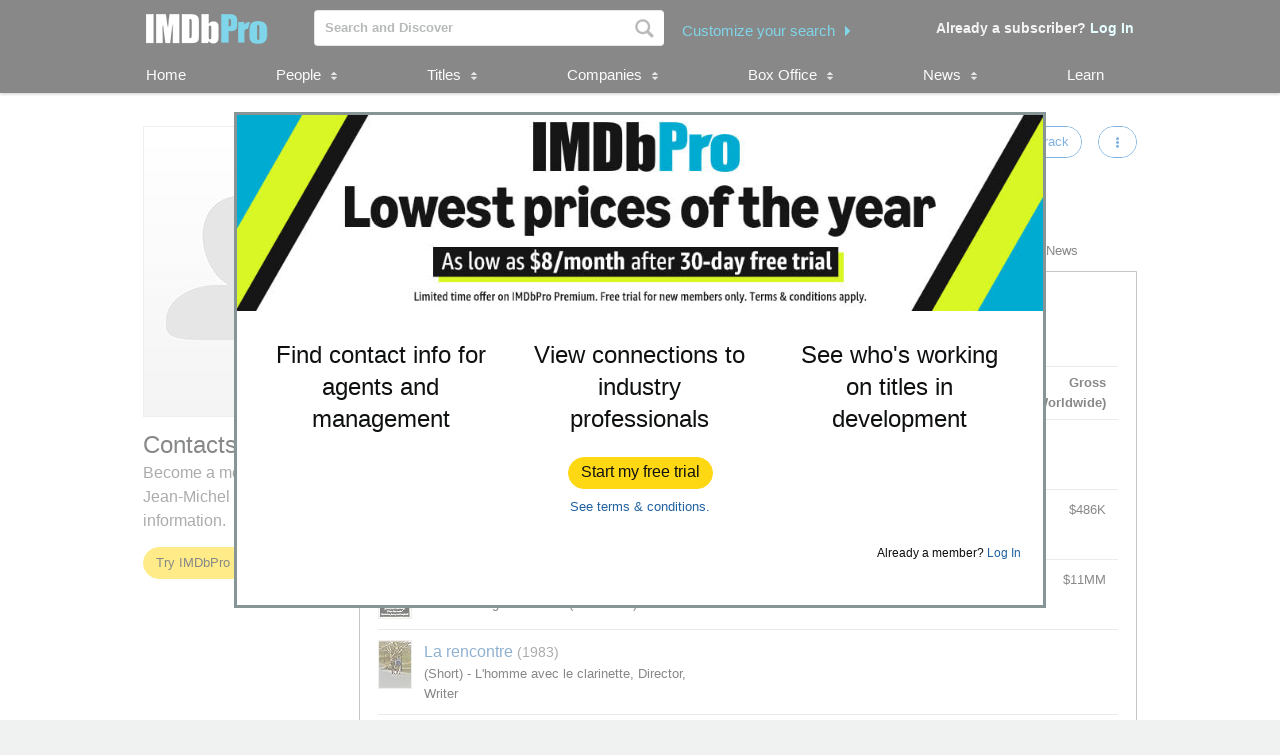

--- FILE ---
content_type: text/css; charset=utf-8
request_url: https://images-na.ssl-images-amazon.com/images/I/41kG9ApL4eL._RC%7C01Q3naeSSML.css,41F1rfQ59nL.css_.css?AUIClients/IMDbProConstPageAssets
body_size: 6308
content:
.select2-container{box-sizing:border-box;display:inline-block;margin:0;position:relative;vertical-align:middle}.select2-container .select2-selection--single{box-sizing:border-box;cursor:pointer;display:block;height:28px;user-select:none;-webkit-user-select:none}.select2-container .select2-selection--single .select2-selection__rendered{display:block;padding-left:8px;padding-right:20px;overflow:hidden;text-overflow:ellipsis;white-space:nowrap}.select2-container[dir=rtl] .select2-selection--single .select2-selection__rendered{padding-right:8px;padding-left:20px}.select2-container .select2-selection--multiple{box-sizing:border-box;cursor:pointer;display:block;min-height:32px;user-select:none;-webkit-user-select:none}.select2-container .select2-selection--multiple .select2-selection__rendered{display:inline-block;overflow:hidden;padding-left:8px;text-overflow:ellipsis;white-space:nowrap}.select2-container .select2-search--inline{float:left}.select2-container .select2-search--inline .select2-search__field{box-sizing:border-box;border:none;font-size:100%;margin-top:5px}.select2-container .select2-search--inline .select2-search__field::-webkit-search-cancel-button{-webkit-appearance:none}.select2-dropdown{background-color:#fff;border:1px solid #aaa;border-radius:4px;box-sizing:border-box;display:block;position:absolute;left:-100000px;width:100%;z-index:1051}.select2-results{display:block}.select2-results__options{list-style:none;margin:0;padding:0}.select2-results__option{padding:6px;user-select:none;-webkit-user-select:none}.select2-results__option[aria-selected]{cursor:pointer}.select2-container--open .select2-dropdown{left:0}.select2-container--open .select2-dropdown--above{border-bottom:none;border-bottom-left-radius:0;border-bottom-right-radius:0}.select2-container--open .select2-dropdown--below{border-top:none;border-top-left-radius:0;border-top-right-radius:0}.select2-search--dropdown{display:block;padding:4px}.select2-search--dropdown .select2-search__field{padding:4px;width:100%;box-sizing:border-box}.select2-search--dropdown .select2-search__field::-webkit-search-cancel-button{-webkit-appearance:none}.select2-search--dropdown.select2-search--hide{display:none}.select2-close-mask{border:0;margin:0;padding:0;display:block;position:fixed;left:0;top:0;min-height:100%;min-width:100%;height:auto;width:auto;opacity:0;z-index:99;background-color:#fff;filter:alpha(opacity=0)}.select2-hidden-accessible{border:0;clip:rect(0 0 0 0);height:1px;margin:-1px;overflow:hidden;padding:0;position:absolute;width:1px}.select2-container--default .select2-selection--single{background-color:#fff;border:1px solid #aaa;border-radius:4px}.select2-container--default .select2-selection--single .select2-selection__rendered{color:#444;line-height:28px}.select2-container--default .select2-selection--single .select2-selection__clear{cursor:pointer;float:right;font-weight:700}.select2-container--default .select2-selection--single .select2-selection__placeholder{color:#999}.select2-container--default .select2-selection--single .select2-selection__arrow{height:26px;position:absolute;top:1px;right:1px;width:20px}.select2-container--default .select2-selection--single .select2-selection__arrow b{border-color:#888 transparent transparent transparent;border-style:solid;border-width:5px 4px 0 4px;height:0;left:50%;margin-left:-4px;margin-top:-2px;position:absolute;top:50%;width:0}.select2-container--default[dir=rtl] .select2-selection--single .select2-selection__clear{float:left}.select2-container--default[dir=rtl] .select2-selection--single .select2-selection__arrow{left:1px;right:auto}.select2-container--default.select2-container--disabled .select2-selection--single{background-color:#eee;cursor:default}.select2-container--default.select2-container--disabled .select2-selection--single .select2-selection__clear{display:none}.select2-container--default.select2-container--open .select2-selection--single .select2-selection__arrow b{border-color:transparent transparent #888 transparent;border-width:0 4px 5px 4px}.select2-container--default .select2-selection--multiple{background-color:#fff;border:1px solid #aaa;border-radius:4px;cursor:text}.select2-container--default .select2-selection--multiple .select2-selection__rendered{box-sizing:border-box;list-style:none;margin:0;padding:0 5px;width:100%}.select2-container--default .select2-selection--multiple .select2-selection__placeholder{color:#999;margin-top:5px;float:left}.select2-container--default .select2-selection--multiple .select2-selection__clear{cursor:pointer;float:right;font-weight:700;margin-top:5px;margin-right:10px}.select2-container--default .select2-selection--multiple .select2-selection__choice{background-color:#e4e4e4;border:1px solid #aaa;border-radius:4px;cursor:default;float:left;margin-right:5px;margin-top:5px;padding:0 5px}.select2-container--default .select2-selection--multiple .select2-selection__choice__remove{color:#999;cursor:pointer;display:inline-block;font-weight:700;margin-right:2px}.select2-container--default .select2-selection--multiple .select2-selection__choice__remove:hover{color:#333}.select2-container--default[dir=rtl] .select2-selection--multiple .select2-selection__choice,.select2-container--default[dir=rtl] .select2-selection--multiple .select2-selection__placeholder{float:right}.select2-container--default[dir=rtl] .select2-selection--multiple .select2-selection__choice{margin-left:5px;margin-right:auto}.select2-container--default[dir=rtl] .select2-selection--multiple .select2-selection__choice__remove{margin-left:2px;margin-right:auto}.select2-container--default.select2-container--focus .select2-selection--multiple{border:solid #000 1px;outline:0}.select2-container--default.select2-container--disabled .select2-selection--multiple{background-color:#eee;cursor:default}.select2-container--default.select2-container--disabled .select2-selection__choice__remove{display:none}.select2-container--default.select2-container--open.select2-container--above .select2-selection--multiple,.select2-container--default.select2-container--open.select2-container--above .select2-selection--single{border-top-left-radius:0;border-top-right-radius:0}.select2-container--default.select2-container--open.select2-container--below .select2-selection--multiple,.select2-container--default.select2-container--open.select2-container--below .select2-selection--single{border-bottom-left-radius:0;border-bottom-right-radius:0}.select2-container--default .select2-search--dropdown .select2-search__field{border:1px solid #aaa}.select2-container--default .select2-search--inline .select2-search__field{background:0 0;border:none;outline:0}.select2-container--default .select2-results>.select2-results__options{max-height:200px;overflow-y:auto}.select2-container--default .select2-results__option[role=group]{padding:0}.select2-container--default .select2-results__option[aria-disabled=true]{color:#999}.select2-container--default .select2-results__option[aria-selected=true]{background-color:#ddd}.select2-container--default .select2-results__option .select2-results__option{padding-left:1em}.select2-container--default .select2-results__option .select2-results__option .select2-results__group{padding-left:0}.select2-container--default .select2-results__option .select2-results__option .select2-results__option{margin-left:-1em;padding-left:2em}.select2-container--default .select2-results__option .select2-results__option .select2-results__option .select2-results__option{margin-left:-2em;padding-left:3em}.select2-container--default .select2-results__option .select2-results__option .select2-results__option .select2-results__option .select2-results__option{margin-left:-3em;padding-left:4em}.select2-container--default .select2-results__option .select2-results__option .select2-results__option .select2-results__option .select2-results__option .select2-results__option{margin-left:-4em;padding-left:5em}.select2-container--default .select2-results__option .select2-results__option .select2-results__option .select2-results__option .select2-results__option .select2-results__option .select2-results__option{margin-left:-5em;padding-left:6em}.select2-container--default .select2-results__option--highlighted[aria-selected]{background-color:#5897fb;color:#fff}.select2-container--default .select2-results__group{cursor:default;display:block;padding:6px}.select2-container--classic .select2-selection--single{background-color:#f6f6f6;border:1px solid #aaa;border-radius:4px;outline:0;background-image:-webkit-linear-gradient(top,#fff 50%,#eee 100%);background-image:-o-linear-gradient(top,#fff 50%,#eee 100%);background-image:linear-gradient(to bottom,#fff 50%,#eee 100%);background-repeat:repeat-x;filter:progid:DXImageTransform.Microsoft.gradient(startColorstr='#ffffff', endColorstr='#eeeeee', GradientType=0)}.select2-container--classic .select2-selection--single:focus{border:1px solid #5897fb}.select2-container--classic .select2-selection--single .select2-selection__rendered{color:#444;line-height:28px}.select2-container--classic .select2-selection--single .select2-selection__clear{cursor:pointer;float:right;font-weight:700;margin-right:10px}.select2-container--classic .select2-selection--single .select2-selection__placeholder{color:#999}.select2-container--classic .select2-selection--single .select2-selection__arrow{background-color:#ddd;border:none;border-left:1px solid #aaa;border-top-right-radius:4px;border-bottom-right-radius:4px;height:26px;position:absolute;top:1px;right:1px;width:20px;background-image:-webkit-linear-gradient(top,#eee 50%,#ccc 100%);background-image:-o-linear-gradient(top,#eee 50%,#ccc 100%);background-image:linear-gradient(to bottom,#eee 50%,#ccc 100%);background-repeat:repeat-x;filter:progid:DXImageTransform.Microsoft.gradient(startColorstr='#eeeeee', endColorstr='#cccccc', GradientType=0)}.select2-container--classic .select2-selection--single .select2-selection__arrow b{border-color:#888 transparent transparent transparent;border-style:solid;border-width:5px 4px 0 4px;height:0;left:50%;margin-left:-4px;margin-top:-2px;position:absolute;top:50%;width:0}.select2-container--classic[dir=rtl] .select2-selection--single .select2-selection__clear{float:left}.select2-container--classic[dir=rtl] .select2-selection--single .select2-selection__arrow{border:none;border-right:1px solid #aaa;border-radius:0;border-top-left-radius:4px;border-bottom-left-radius:4px;left:1px;right:auto}.select2-container--classic.select2-container--open .select2-selection--single{border:1px solid #5897fb}.select2-container--classic.select2-container--open .select2-selection--single .select2-selection__arrow{background:0 0;border:none}.select2-container--classic.select2-container--open .select2-selection--single .select2-selection__arrow b{border-color:transparent transparent #888 transparent;border-width:0 4px 5px 4px}.select2-container--classic.select2-container--open.select2-container--above .select2-selection--single{border-top:none;border-top-left-radius:0;border-top-right-radius:0;background-image:-webkit-linear-gradient(top,#fff 0,#eee 50%);background-image:-o-linear-gradient(top,#fff 0,#eee 50%);background-image:linear-gradient(to bottom,#fff 0,#eee 50%);background-repeat:repeat-x;filter:progid:DXImageTransform.Microsoft.gradient(startColorstr='#ffffff', endColorstr='#eeeeee', GradientType=0)}.select2-container--classic.select2-container--open.select2-container--below .select2-selection--single{border-bottom:none;border-bottom-left-radius:0;border-bottom-right-radius:0;background-image:-webkit-linear-gradient(top,#eee 50%,#fff 100%);background-image:-o-linear-gradient(top,#eee 50%,#fff 100%);background-image:linear-gradient(to bottom,#eee 50%,#fff 100%);background-repeat:repeat-x;filter:progid:DXImageTransform.Microsoft.gradient(startColorstr='#eeeeee', endColorstr='#ffffff', GradientType=0)}.select2-container--classic .select2-selection--multiple{background-color:#fff;border:1px solid #aaa;border-radius:4px;cursor:text;outline:0}.select2-container--classic .select2-selection--multiple:focus{border:1px solid #5897fb}.select2-container--classic .select2-selection--multiple .select2-selection__rendered{list-style:none;margin:0;padding:0 5px}.select2-container--classic .select2-selection--multiple .select2-selection__clear{display:none}.select2-container--classic .select2-selection--multiple .select2-selection__choice{background-color:#e4e4e4;border:1px solid #aaa;border-radius:4px;cursor:default;float:left;margin-right:5px;margin-top:5px;padding:0 5px}.select2-container--classic .select2-selection--multiple .select2-selection__choice__remove{color:#888;cursor:pointer;display:inline-block;font-weight:700;margin-right:2px}.select2-container--classic .select2-selection--multiple .select2-selection__choice__remove:hover{color:#555}.select2-container--classic[dir=rtl] .select2-selection--multiple .select2-selection__choice{float:right}.select2-container--classic[dir=rtl] .select2-selection--multiple .select2-selection__choice{margin-left:5px;margin-right:auto}.select2-container--classic[dir=rtl] .select2-selection--multiple .select2-selection__choice__remove{margin-left:2px;margin-right:auto}.select2-container--classic.select2-container--open .select2-selection--multiple{border:1px solid #5897fb}.select2-container--classic.select2-container--open.select2-container--above .select2-selection--multiple{border-top:none;border-top-left-radius:0;border-top-right-radius:0}.select2-container--classic.select2-container--open.select2-container--below .select2-selection--multiple{border-bottom:none;border-bottom-left-radius:0;border-bottom-right-radius:0}.select2-container--classic .select2-search--dropdown .select2-search__field{border:1px solid #aaa;outline:0}.select2-container--classic .select2-search--inline .select2-search__field{outline:0}.select2-container--classic .select2-dropdown{background-color:#fff;border:1px solid transparent}.select2-container--classic .select2-dropdown--above{border-bottom:none}.select2-container--classic .select2-dropdown--below{border-top:none}.select2-container--classic .select2-results>.select2-results__options{max-height:200px;overflow-y:auto}.select2-container--classic .select2-results__option[role=group]{padding:0}.select2-container--classic .select2-results__option[aria-disabled=true]{color:grey}.select2-container--classic .select2-results__option--highlighted[aria-selected]{background-color:#3875d7;color:#fff}.select2-container--classic .select2-results__group{cursor:default;display:block;padding:6px}.select2-container--classic.select2-container--open .select2-dropdown{border-color:#5897fb}.select2-container--aui{text-align:left}.select2-container--aui .select2-selection--single{background:#f7f8fa;background:-moz-linear-gradient(top,#f7f8fa,#e7e9ec);background:-webkit-gradient(linear,left top,left bottom,color-stop(0,#f7f8fa),color-stop(100%,#e7e9ec));background:-webkit-linear-gradient(top,#f7f8fa,#e7e9ec);background:-o-linear-gradient(top,#f7f8fa,#e7e9ec);background:-ms-linear-gradient(top,#f7f8fa,#e7e9ec);background:linear-gradient(top,#f7f8fa,#e7e9ec);filter:progid:DXImageTransform.Microsoft.gradient(startColorstr="#f7f8fa", endColorstr="#e7e9ec", GradientType=0);-webkit-box-shadow:0 1px 0 rgba(255,255,255,.6) inset;-moz-box-shadow:0 1px 0 rgba(255,255,255,.6) inset;box-shadow:0 1px 0 rgba(255,255,255,.6) inset;border:1px solid;border-color:#adb1b8 #a2a6ac #8d9096;border-radius:3px;height:31px}.select2-container--aui .select2-selection--single:hover{border-color:#a2a6ac #979aa1 #82858a;background:#e7eaf0;background:-moz-linear-gradient(top,#e7eaf0,#d9dce1);background:-webkit-gradient(linear,left top,left bottom,color-stop(0,#e7eaf0),color-stop(100%,#d9dce1));background:-webkit-linear-gradient(top,#e7eaf0,#d9dce1);background:-o-linear-gradient(top,#e7eaf0,#d9dce1);background:-ms-linear-gradient(top,#e7eaf0,#d9dce1);background:linear-gradient(top,#e7eaf0,#d9dce1);filter:progid:DXImageTransform.Microsoft.gradient(startColorstr="#e7eaf0", endColorstr="#d9dce1", GradientType=0)}.select2-container--aui .select2-selection--single:focus{outline:0}.select2-container--aui .select2-selection--single:active{-webkit-box-shadow:0 1px 3px rgba(0,0,0,.2) inset;-moz-box-shadow:0 1px 3px rgba(0,0,0,.2) inset;box-shadow:0 1px 3px rgba(0,0,0,.2) inset;background-color:#e7e9ec;background-image:none;filter:none}.select2-container--aui .select2-selection--single .select2-selection__rendered{color:#111;line-height:29px;padding:0 22px 0 11px}.select2-container--aui .select2-selection--single .select2-selection__clear{cursor:pointer;float:right;font-weight:700}.select2-container--aui .select2-selection--single .select2-selection__placeholder{color:#111}.select2-container--aui .select2-selection--single .select2-selection__arrow{height:31px;position:absolute;top:1px;right:1px;width:20px}.select2-container--aui .select2-selection--single .select2-selection__arrow b{width:5px;height:9px;background-position:-65px -5px;background-image:url(https://images-na.ssl-images-amazon.com/images/G/01/amazonui/sprites/aui_sprite_0036-1x._V1_.png);background-repeat:no-repeat;-webkit-background-size:400px 650px;background-size:400px 650px;top:50%;left:50%;margin-top:-6px;margin-left:-4px;position:absolute}.select2-container--aui[dir=rtl] .select2-selection--single .select2-selection__clear{float:left}.select2-container--aui[dir=rtl] .select2-selection--single .select2-selection__arrow{left:1px;right:auto}.select2-container--aui.select2-container--disabled .select2-selection--single{border-color:rgba(186,186,186,.5);background:#f3f3f3;-webkit-box-shadow:none;-moz-box-shadow:none;box-shadow:none;cursor:default}.select2-container--aui.select2-container--disabled .select2-selection--single .select2-selection__rendered{color:#999}.select2-container--aui.select2-container--disabled .select2-selection--single .select2-selection__clear{display:none}.select2-container--aui.select2-container--open .select2-selection--single{background:0 0;border-bottom:none}.select2-container--aui.select2-container--open .select2-selection--single .select2-selection__rendered{color:#767676}.select2-container--aui .select2-selection--multiple{border:1px solid #a6a6a6;border-top-color:#949494;border-radius:3px;box-shadow:0 1px 0 rgba(255,255,255,.5),0 1px 0 rgba(0,0,0,.07) inset;outline:0;cursor:text}.select2-container--aui .select2-selection--multiple .select2-selection__rendered{box-sizing:border-box;list-style:none;margin:0;padding:0;width:100%;text-overflow:ellipsis;white-space:nowrap}.select2-container--aui .select2-selection--multiple .select2-selection__placeholder{color:#999;margin-top:5px;float:left}.select2-container--aui .select2-selection--multiple .select2-selection__clear{cursor:pointer;float:right;font-weight:700;margin-top:5px;margin-right:10px}.select2-container--aui .select2-selection--multiple .select2-search--inline{padding:0}.select2-container--aui .select2-selection--multiple .select2-selection__choice{float:left;padding:4px 7px;margin:5px 0 0 4px;position:relative;line-height:13px;color:#333;cursor:default;border-radius:2px;background-color:#e8e8e8;list-style:none}.select2-container--aui .select2-selection--multiple .select2-selection__choice__remove{color:#5c5c5c;cursor:pointer;display:inline-block;font-weight:400;margin-right:2px;font-size:19px;position:relative;line-height:0;top:2px;left:-1px}.select2-container--aui .select2-selection--multiple .select2-selection__choice__remove:hover{color:#333}.select2-container--aui[dir=rtl] .select2-selection--multiple .select2-selection__choice,.select2-container--aui[dir=rtl] .select2-selection--multiple .select2-selection__placeholder{float:right}.select2-container--aui[dir=rtl] .select2-selection--multiple .select2-selection__choice{margin-left:5px;margin-right:auto}.select2-container--aui[dir=rtl] .select2-selection--multiple .select2-selection__choice__remove{margin-left:2px;margin-right:auto}.select2-container--aui.select2-container--focus .select2-selection--multiple{border-color:#e49747;-webkit-box-shadow:0 0 3px rgba(228,121,17,.5),0 1px 0 rgba(0,0,0,.07) inset;-moz-box-shadow:0 0 3px rgba(228,121,17,.5),0 1px 0 rgba(0,0,0,.07) inset;box-shadow:0 0 3px rgba(228,121,17,.5),0 1px 0 rgba(0,0,0,.07) inset;outline:0}.select2-container--aui.select2-container--disabled .select2-selection--multiple{background-color:#eee;cursor:default}.select2-container--aui.select2-container--disabled .select2-selection__choice__remove{display:none}.select2-container--aui .select2-dropdown{border-color:#cdcdcd;border-color:rgba(0,0,0,.2);box-shadow:0 2px 4px rgba(0,0,0,.13)}.select2-container--aui.select2-container--open.select2-container--above .select2-selection--multiple,.select2-container--aui.select2-container--open.select2-container--above .select2-selection--single{border-top-left-radius:0;border-top-right-radius:0}.select2-container--aui.select2-container--open.select2-container--above .select2-selection--single{border-bottom:1px solid #cdcdcd;border-color:rgba(0,0,0,.2)}.select2-container--aui.select2-container--open.select2-container--below .select2-selection--multiple,.select2-container--aui.select2-container--open.select2-container--below .select2-selection--single{border-bottom-left-radius:0;border-bottom-right-radius:0}.select2-container--aui.select2-container--open.select2-container--below .select2-selection--single{border-color:#cdcdcd;border-color:rgba(0,0,0,.2)}.select2-container--aui .select2-search--dropdown{position:relative;padding:0 6px 6px;white-space:nowrap}.select2-container--aui .select2-search--dropdown:after{content:'';width:13px;position:absolute;top:9px;left:15px;height:13px;background-position:-271px -86px;opacity:.25;filter:alpha(opacity=25);background-image:url(https://images-na.ssl-images-amazon.com/images/G/01/amazonui/sprites/aui_sprite_0036-1x._V1_.png);background-repeat:no-repeat;background-size:400px 650px;-webkit-background-size:400px 650px;display:inline-block;vertical-align:top}.select2-container--aui .select2-search--dropdown .select2-search__field{padding-left:29px}.select2-container--aui.select2-container--open .select2-dropdown--above .select2-search--dropdown{padding-top:6px;padding-bottom:2px}.select2-container--aui.select2-container--open .select2-dropdown--above .select2-search--dropdown:after{top:15px}.select2-container--aui .select2-search--inline{list-style:none}.select2-container--aui .select2-search--inline .select2-search__field{background:0 0;border:none;outline:0;height:21px;-webkit-box-shadow:none;-moz-box-shadow:none;box-shadow:none}.select2-container--aui .select2-search--inline:after{display:none}.select2-container--aui .select2-results>.select2-results__options{max-height:300px;overflow-y:auto}.select2-container--aui .select2-results__option{padding:2px 12px 2px 13px;border:1px solid transparent;color:#111;list-style:none}.select2-container--aui .select2-results__option[role=group]{padding:0;border:none}.select2-container--aui .select2-results__option[aria-disabled=true]{color:#999}.select2-container--aui .select2-results__option[aria-selected=true]{background-color:#f3f3f3;border:1px solid #e7e7e7;border-left-color:#e77600!important}.select2-container--aui .select2-results__options .select2-results__option--highlighted[aria-selected]{border:1px solid #a6a6a6;background-color:#f3f3f3;color:#111}.select2-container--aui .select2-results__group{cursor:default;display:block;font-size:11px;line-height:1.465;color:#767676;text-transform:uppercase;padding:2px 12px 2px 5px;margin-left:1px;border:1px solid transparent}.a-hires .select2-container--aui .select2-selection__arrow b{background-image:url(https://images-na.ssl-images-amazon.com/images/G/01/amazonui/sprites/aui_sprite_0036-2x._V1_.png)}.a-hires .select2-container--aui .select2-search--dropdown:after{background-image:url(https://images-na.ssl-images-amazon.com/images/G/01/amazonui/sprites/aui_sprite_0036-2x._V1_.png)}
/* ******** */
.personal_locations_container .select2-container{width:100%!important}.select2-results__message{color:#a32d21!important}
/* ******** */
.boxoffice_raw_widget_container{min-height:350px;position:relative}.boxoffice_raw_widget_container .boxoffice_raw_widget_error{bottom:0;left:0;margin:auto;max-height:100%;max-width:100%;position:absolute;right:0;top:0;height:60px}#name #const_header .follow_disabled{opacity:.5}#name #const_header #primary_image_col{overflow:hidden}#name #const_header #edit_primary_image_icon{bottom:-6%;position:absolute;text-align:center;right:-9%}#name #const_header .bottom_right_corner{background-color:#fff;border-radius:50%;bottom:-5px;color:#0066c0;height:30px;padding:6px 8px;position:absolute;right:-5px;width:30px}#name #const_header .bottom_right_circle{background:#fff;border-radius:50%;height:30px;width:30px}#name .vip_badge{background:#a6e7ce;border-radius:3px;color:#00464f;padding:4px 6px;vertical-align:middle}#name #const_page_summary_section .featured_image{border:2px solid #fff;margin:0 4px 0 0}#name #const_page_summary_section .featured_image:hover{border:2px solid #ffc400}#name #const_page_summary_section .featured_image:last-child{margin:0}#name #const_page_summary_section .featured_image .add_image_icon_small{vertical-align:top}#name .network_name_group{padding-left:6px}#name .network_summary{line-height:1.3}#name .filmography .filmography_row .episode_status{left:578px;position:absolute;width:100px}#name .filmography .filmography_row .episode_status.show_track_column{left:545px;width:90px}#name .name_connection_source{border-radius:50%}#name .people_in_common_item{padding:14px}#name .mobile_name_known_for{overflow-wrap:break-word}#name .guild_badge:not(:last-child){margin-right:16px}.blur_box_office_data{filter:blur(3px)}.awards_year{margin-top:2px}#box_office_summary .heading{padding-right:0}#box_office_table_filters .mobile_mojo_filter_dropdown{margin-right:3px;width:100%}#box_office_table_filters .mojo_filter_dropdown{margin-right:3px;width:150px}#box_office_table_filters .mojo_filter_label{color:#000;padding-right:5px}#box_office_mojo_table .box_office_mojo_special_occasion_row{background:#fdf5e7}#box_office_mojo_table .mojo_table_divider.ascending_divider{border-top:3px solid #e7e7e7}#box_office_mojo_table .mojo_table_divider.descending_divider{border-bottom:3px solid #e7e7e7}#box_office_area_lifetime_gross .box_office_mojo_world_wide_summary{padding-left:20px}.touch_link_without_icon .a-icon-touch-link{visibility:hidden!important}.episodes.tab_content .show_more_episodes{width:320px}.episodes.tab_content #sort-and-filter-form{display:inline}.episodes.tab_content .dropdown_label{padding-right:14px}.title_rating{line-height:1.4;margin-right:5px}.title_rating #certificate{padding:4px}.discover_crosslink_links{text-decoration:underline!important;text-underline-offset:1px}.right-side-checkbox{padding:.6rem 4rem .6rem .6rem}.right-side-checkbox .a-icon-checkbox,.right-side-checkbox input[type=checkbox]{left:initial;right:.4rem}.right-side-radio{padding:.6rem 4rem .6rem .6rem}.right-side-radio .a-icon-radio,.right-side-radio input[type=radio]{left:initial;right:.4rem}#sag_share_modal #screenshot{background:url(https://m.media-amazon.com/images/S/sash/SlKrO5KIZ6bkbCh.png);background-size:cover;float:none;margin:0 auto;width:350px}#sag_share_modal .screenshot_awards{color:#f6f6f6;font-size:13px;padding:0 10px;top:-2px}#sag_share_modal .screenshot_filmography{height:158px;margin-top:25%}#sag_share_modal .screenshot_filmography_img{height:90px;width:60px}#sag_share_modal .screenshot_footer{border-top:1px solid #cdcdcd;height:42px;margin:7px 0 0 0;padding:10px;width:100%}#sag_share_modal .screenshot_header{color:#1eaad0;padding:10px 10px 0}#sag_share_modal .screenshot_job_categories{color:#f6f6f6;margin-bottom:5px;padding:0 10px}#sag_share_modal .screenshot_known_for{display:inline-table;margin-right:4px}#sag_share_modal .screenshot_known_for:last-of-type{margin-right:-1px}#sag_share_modal .screenshot_known_for_text{color:#f6f6f6;font-size:11px;height:36px;line-height:14px;text-align:center;width:60px}#sag_share_modal .screenshot_middle_content{height:200px;padding:0 10px}#sag_share_modal .screenshot_primary_image{margin:0 12px 0 0;width:130px}#sag_share_modal .screenshot_primary_image_img{height:198px;width:130px}#sag_share_modal .screenshot_right_details{top:-12px;width:calc(100% - 142px)}#sag_share_modal .screenshot_star{width:95px}#sag_share_modal .screenshot_star_ranking{height:92px}#sag_share_modal .screenshot_star_ranking_text{color:#333;padding-left:5px;text-align:center;top:-54px}#sag_share_modal .screenshot_starmeter_text{color:#f6f6f6;left:10px;top:24px;width:93px}#sag_share_modal .social_asset_star_shape{border-bottom:35px solid #ea9c00;border-left:50px solid transparent;border-right:50px solid transparent;color:#ea9c00;height:0;left:1px;margin:25px 0;top:4px;-webkit-transform:rotate(35deg);transform:rotate(35deg);width:0}#sag_share_modal .social_asset_star_shape__before{border-bottom:40px solid #ea9c00;border-left:15px solid transparent;border-right:15px solid transparent;content:'';height:0;left:34px;position:absolute;top:0;width:0}#sag_share_modal .social_asset_star_shape__after{border-bottom:35px solid #ea9c00;border-left:50px solid transparent;border-right:50px solid transparent;color:#ea9c00;content:'';height:0;left:-1px;position:absolute;top:29px;-webkit-transform:rotate(-35deg);transform:rotate(-35deg);width:0}.see_more_text .see_more_text_collapsed{display:inherit}.see_more_text .see_more_text_expanded{display:none}.see_more_text.open .see_more_text_collapsed{display:none}.see_more_text.open .see_more_text_expanded{display:inherit}.sort_column_heading{cursor:pointer;display:inline-block;position:relative;text-align:right}.sort_column_heading:hover{color:#c45500}.sort_column_heading.active .sort_icons,.sort_column_heading:hover .sort_icons{color:#d5dbdb}.sort_column_heading.active[data-current-sort-direction=sort_down] .sort_down,.sort_column_heading[data-current-sort-direction=sort_down]:hover .sort_down{color:#c45500}.sort_column_heading.active[data-current-sort-direction=sort_up] .sort_up,.sort_column_heading[data-current-sort-direction=sort_up]:hover .sort_up{color:#c45500}.sort_column_heading .sort_icons{color:#0066c0;font-size:7px;height:100%;padding:0 3px;position:absolute;top:0}.sort_column_heading .sort_icons .sort_down,.sort_column_heading .sort_icons .sort_up{position:absolute;transform:translateY(-50%);top:50%}.sort_column_heading .sort_icons .sort_up{padding-bottom:6px}.sort_column_heading .sort_icons .sort_down{padding-top:6px}.filtered_unexpandable_container{height:auto!important;margin:0!important}.filtered_unexpandable_container .a-expander-content{margin:0!important;padding:unset!important}.tab_loading_spinner{margin-top:30%;text-align:center}.fade_in_transition{-webkit-animation:fadein .2s ease-in;animation:fadein .2s ease-in}@keyframes fadein{from{opacity:0}}@-webkit-keyframes fadein{from{opacity:0}}.app_interstitial_container{padding-left:30px;padding-top:30px}.app_interstitial_container .phone_image_container{text-align:center}.app_interstitial_container .phone_image_container .connections_tab_image{background-image:url(https://m.media-amazon.com/images/S/sash/wYeH9YbWuuBUoc$.png);background-repeat:no-repeat;background-size:contain;display:inline-block;height:394px;width:198px}.app_interstitial_container .app_store_badge{background-image:url(https://m.media-amazon.com/images/S/sash/PM0qfcnSwUTvXNC.png);background-repeat:no-repeat;background-size:contain;display:inline-block;height:50px;width:165px}.app_interstitial_container .play_store_badge{background-image:url(https://m.media-amazon.com/images/S/sash/KYbGw9dAlC0R0Bl.png);background-repeat:no-repeat;background-size:contain;display:inline-block;height:50px;width:165px}.thin-hero-top-text-groups-horizontal-login-cta-bottom .thin-hero-top--headline-wrapper{bottom:0;position:absolute;width:50%}.full-hero-text-groups-vertical-login-cta-bottom .full-hero-image--wrapper{position:absolute}.const-page-fixed-heading-company-overview{background-color:#fff;border-bottom:1px solid #ddd;padding-bottom:6px;position:sticky;top:0;z-index:99}.const-page-fixed-heading-company-overview .a-button{border-style:none}.const-page-fixed-heading-company-overview .a-button .a-button-inner{background:#0066c0;border-radius:4px;box-shadow:none}.const-page-fixed-heading-company-overview .a-button .a-button-inner .a-button-text{color:#fff}.const-page-fixed-heading{background-color:#fff;border-bottom:1px solid #ddd;position:fixed;top:0;z-index:100}.const-page-fixed-heading__button--margin{margin-left:12px}.const-page-fixed-heading__container{margin:auto;min-width:998px;padding:5px 22px;width:1030px}.const-page-fixed-heading__container-right-rail{margin:auto;min-width:998px;padding:5px 22px;width:1400px}.const-page-fixed-heading__popover--z-index{z-index:999!important}#const_tabs .tab_content>div{min-height:350px}#const_tabs .blank_tab{height:255px}#const_tabs .blank_state{display:block;position:relative;top:50%;transform:translateY(-50%)}#const_tabs .const_tab_load_error{height:100%;left:0;position:absolute;top:0;width:100%;overflow:hidden;padding-top:170px;z-index:1}#const_tabs .const_tab_load_error .const_tab_load_error_overlay{height:100%;left:0;position:absolute;top:0;width:100%;background:#fff;z-index:-1}#const_tabs .const_tab_spinner{height:100%;left:0;position:absolute;top:0;width:100%;overflow:hidden;text-align:center}#const_tabs .const_tab_spinner .const_tab_spinner_icon{margin-top:170px;position:relative;z-index:2}#const_tabs .const_tab_spinner .const_tab_spinner_overlay{height:100%;left:0;position:absolute;top:0;width:100%;background:#fff;opacity:.85;z-index:1}#const_tabs .clients .const_tab_load_error_overlay,#const_tabs .clients .const_tab_spinner_overlay,#const_tabs .images .const_tab_load_error_overlay,#const_tabs .images .const_tab_spinner_overlay,#const_tabs .videos .const_tab_load_error_overlay,#const_tabs .videos .const_tab_spinner_overlay{top:85px}#const_tabs .episodes .const_tab_load_error_overlay,#const_tabs .episodes .const_tab_spinner_overlay,#const_tabs .network .const_tab_load_error_overlay,#const_tabs .network .const_tab_spinner_overlay{top:65px}#const_tabs .filmmakers .const_tab_load_error_overlay,#const_tabs .filmmakers .const_tab_spinner_overlay{top:58px}#const_tabs .boxoffice .const_tab_load_error_overlay,#const_tabs .boxoffice .const_tab_spinner_overlay{top:155px}#const_tabs .network .const_tab_spinner_overlay{z-index:100}#const_tabs .network .const_tab_spinner_icon{z-index:101}.const_page_wrapper{min-width:1030px}.add_to_list_dropdown{max-height:400px;overflow-y:auto;padding-bottom:2px}.casting_icon{background-image:url(https://m.media-amazon.com/images/S/sash/tYo7g3HRU$DAYwf.png);background-position:-2px -2px;background-repeat:no-repeat;display:inline-block;height:10px;vertical-align:middle;width:14px}.casting_icon.added{background-position:-18px -2px;height:10px;width:14px}.casting_icon.remove{background-position:-34px -2px;height:10px;width:14px}.glyphicons-pencil{vertical-align:baseline}.popover_dropdown_link.contains_const .off_hover_popover .not_contained,.popover_dropdown_link.contains_const .on_hover_popover .not_contained{display:none}.popover_dropdown_link.not_contains_const .off_hover_popover .contained,.popover_dropdown_link.not_contains_const .on_hover_popover .contained{display:none}.popover_dropdown_link:hover .off_hover_popover{display:none}.popover_dropdown_link:not(:hover) .on_hover_popover{display:none}.popover_dropdown_link .add_to_list_name{white-space:normal}.section_container{margin-bottom:15px;min-width:998px;padding:14px 22px 18px 22px;width:1030px}.update_list_loading{opacity:.2}.update_list_spinner{bottom:0;left:0;margin:auto;position:absolute;right:0;top:0}.contribute_edit_page .section_content{line-height:0}.pro_default_view .text-size_base{font-size:32px;line-height:1.2}.pro_default_view .text-size_large{font-size:40px;line-height:1.2}.pro_default_view .a-button-primary.open_app_button .a-button-inner{height:100px}.pro_default_view .a-button-primary.open_app_button .a-button-inner .a-button-text{font-size:32px;line-height:100px;padding:0 100px 0 100px}.primary_image_options_container{border-top:3px solid #02acd3;color:#000;line-height:70px}.primary_image_options_container .bottom_sheet_link{color:#000}.header_section .header{padding:8px 0 8px 10px}.header_section .header.contacts_header,.header_section .header.seasons_header{background-color:#e8e8e8}.header_section .header.highlight_header{color:#fff}.header_section .header .header_note{padding-right:8px;padding-top:2px}#logged_out_upsell{height:100%;left:0;position:absolute;top:0;width:100%;z-index:1000}#logged_out_upsell #logged_out_overlay{height:100%;left:0;position:absolute;top:0;width:100%;background:#fff;opacity:.5;position:fixed;z-index:1}#logged_out_upsell #logged_out_modal{bottom:0;left:0;margin:auto;max-height:100%;max-width:100%;position:absolute;right:0;top:0;background:#fff;border:6px solid #999;border-radius:8px;height:480px;min-height:480px;min-width:600px;position:fixed;width:600px;z-index:2}#logged_out_upsell #logged_out_modal #logged_out_modal_background{position:absolute;right:0;top:60px}#logged_out_upsell #logged_out_modal #logged_out_modal_footer{bottom:0;position:absolute;width:100%}#logged_out_upsell #logged_out_modal #upsell_widget .background_image{left:0;min-height:100%;position:absolute}#logged_out_upsell #logged_out_modal #upsell_widget .background_image_content{position:relative}#logged_out_upsell #logged_out_modal #upsell_widget .background_image_wrapper{overflow:hidden;position:relative}#logged_out_upsell #logged_out_modal #upsell_widget_prime .external_link{color:#002552}#logged_out_upsell .logged-out-modal-v2{bottom:0;left:0;margin:auto;max-height:100%;max-width:100%;position:absolute;right:0;top:0;background:#fff;border:3px solid #879596;height:496px;min-height:496px;min-width:812px;position:fixed;width:812px;z-index:2}.page_viewed_user_container{text-align:center;min-height:188px}.page_viewed_user_container #page_viewed_users_widget{text-align:left}.page_viewed_user_container .page_viewed_spinner{height:100%;left:0;position:absolute;top:0;width:100%;overflow:hidden;text-align:center}.page_viewed_user_container .page_viewed_spinner .const_tab_spinner_icon{margin-top:20px;position:relative;z-index:2}.page_viewed_user_container .page_viewed_spinner .const_tab_spinner_overlay{height:100%;left:0;position:absolute;top:0;width:100%;background:#fff;opacity:.85;z-index:1}.add_image_icon_small{background-image:url(https://m.media-amazon.com/images/S/sash/vY4oh38ACk0o472.png);background-repeat:no-repeat;background-size:contain;display:inline-block;height:80px;width:80px}.add_image_icon_medium{background-image:url(https://m.media-amazon.com/images/S/sash/s4dnWE1jeRMHfYf.png);background-repeat:no-repeat;background-size:contain;display:inline-block;height:109px;width:109px}.add_primary_image_icon{background-image:url(https://m.media-amazon.com/images/S/sash/4JjrlGx13jcLSR3.png);background-repeat:no-repeat;background-size:contain;display:inline-block;height:289px;width:196px}.primary_image_default_border{border:1px solid #ddd}.primary_image_highlight{border:2px solid #fff}.primary_image_highlight:hover{border:2px solid #ffc400}#ranking_graph_container .meter_change{display:inline-block;width:141px}#ranking_graph_container .meter_change:first-child{border-right:1px solid}#ranking_graph_container .week_high_wrap{visibility:hidden}.public_page_meter{background-image:url(https://m.media-amazon.com/images/S/sash/NOmqhZV96-jaVkO.png);background-repeat:no-repeat;background-size:contain;display:inline-block;height:317px;width:317px}.public_page_chart_text{margin-top:130px}#rating_breakdown .public_page_ratings{background-image:url(https://m.media-amazon.com/images/S/sash/xi-qxQflmSdQwcZ.png);background-repeat:no-repeat;background-size:contain;display:inline-block;height:317px;width:317px}#rating_breakdown #ratings_breakdown_chart .rating_item_range{padding-right:0!important}#rating_breakdown #ratings_breakdown_chart .rating_item_range .rating_item_range_demographic{line-height:13px;padding-right:6px}#rating_breakdown #ratings_breakdown_chart .rating_item_bars{border-left:1px solid #000}#rating_breakdown #ratings_breakdown_chart .rating_item{background:repeating-linear-gradient(to left,#dcdcdc,#dcdcdc 1px,#fff 1px,#fff 20%);padding-bottom:15px;padding-top:15px;vertical-align:center}#rating_breakdown #ratings_breakdown_chart .rating_item .a-declarative{display:block}#rating_breakdown #ratings_breakdown_chart .rating_item .rating_item_bar{border:none;border-radius:0;font-size:10px;height:12px;line-height:12px;padding-right:2px}#rating_breakdown #ratings_breakdown_chart .rating_item .rating_item_bar:hover{cursor:pointer;opacity:.7}#rating_breakdown #ratings_breakdown_chart .rating_item .rating_item_bar.female{margin-bottom:1px}#rating_breakdown #ratings_breakdown_chart .ratings_breakdown_xaxis_labels{margin-left:6px}#rating_breakdown #ratings_breakdown_chart .rating_breakdown_legend .legend_item .legend_symbol{display:inline-block;height:20px;vertical-align:middle;width:20px}#rating_breakdown #ratings_breakdown_chart .rating_breakdown_legend .legend_item .legend_label{padding-left:4px;vertical-align:middle}#rating_breakdown #ratings_breakdown_chart .legend_symbol.male,#rating_breakdown #ratings_breakdown_chart .rating_item_bar.male{background-color:#36c2b4}#rating_breakdown #ratings_breakdown_chart .legend_symbol.female,#rating_breakdown #ratings_breakdown_chart .rating_item_bar.female{background-color:#ffc400}#rating_breakdown #ratings_breakdown_chart .legend_symbol.combined,#rating_breakdown #ratings_breakdown_chart .rating_item_bar.combined{background-color:#91cc00}#rating_breakdown .user_rating_value{margin:0 10px 0 2px}.rating_breakdown_star{color:#ffa723;vertical-align:bottom}#rating_stars_container .rating_star{color:#ffa723}#rating_actions_container .rating_star:hover,#rating_actions_container .remove_my_rating:hover{cursor:pointer}#resume_edit_page::-webkit-scrollbar{width:11px}#resume_edit_page::-webkit-scrollbar-track{-webkit-border-radius:5px;border-radius:5px;background:rgba(0,0,0,.1)}#resume_edit_page::-webkit-scrollbar-thumb{-webkit-border-radius:5px;border-radius:5px;background:rgba(0,0,0,.2)}#resume_edit_page::-webkit-scrollbar-thumb:hover{background:rgba(0,0,0,.4)}#resume_edit_page::-webkit-scrollbar-thumb:window-inactive{background:rgba(0,0,0,.05)}#resume_edit_page .name_suppression_save_button{background:#FFD814!important}#resume_edit_page .section_header{background-color:#f6f6f6;border-bottom:1px solid #e8e8e8;border-top:1px solid #e8e8e8}#resume_edit_page .section_content_wrapper{border-bottom:1px solid #e8e8e8;border-top:1px solid #e8e8e8}#resume_edit_page .spinner{overflow:hidden}#resume_edit_page .sub_section_header{background-color:#dfeef4;border-bottom:1px solid #02acd3;border-top:1px solid #02acd3;opacity:.7}#resume_edit_page .sub_section_header .sub_text{color:#00799e}#resume_edit_page .back_button{background-color:initial}#resume_edit_page .back_button .resume_link{color:#000;line-height:34px}#resume_edit_page .full_width_child>div{width:100%}.resume_edit_modal #resume_edit_page{display:flex;flex-direction:column;flex-grow:1;margin-bottom:0}.resume_edit_modal #resume_edit_page .section_content{flex-grow:1}@media not all and (min-resolution:0.001dpcm){@supports (-webkit-appearance:none) and (stroke-color:transparent){.resume_edit_modal #resume_edit_page .section_content #contributionFrame{position:absolute;height:94%!important}}}.resume_edit_modal .user-choice-premium-feature{width:52%}.resume_edit_modal .imdb-choice-premium-feature{width:46%}.resume_edit-indented-checkbox{padding-left:18px}.select2-search__field{min-width:100px!important}.share_view_links .consumer_logo{background-image:url(https://m.media-amazon.com/images/S/sash/S1KjmnRX0DSfQXk.png);background-position:-4px -147px;background-size:150px 176px;height:15px;width:32px;margin-bottom:-2px}#sag_share_modal .screenshot_options_heading{background-color:#f6f6f6;border-color:#ddd;border-style:solid;border-width:1px 0;margin:0 -18px;padding:7px 18px}#sag_share_modal .share_info{line-height:12px}.social_asset_view_links .consumer_logo{background-image:url(https://m.media-amazon.com/images/S/sash/S1KjmnRX0DSfQXk.png);background-position:-4px -147px;background-size:150px 176px;height:15px;width:32px;margin-bottom:-2px}.social_asset_view_links .social_asset_logo{background-image:url(https://m.media-amazon.com/images/S/sash/dOf2Qo$bRTvUdPz.png);background-size:15px 15px;height:15px;margin-bottom:-2px;width:15px}.borderless_bottom_table{border-bottom:0!important}.ajax_sortable_table_wrapper{min-height:100px;position:relative}.ajax_sortable_table_wrapper .sortable_table_ajax_spinner{left:0;overflow:hidden;position:absolute;text-align:center;top:65px;width:100%}.line_behind_text{position:relative;z-index:1}.line_behind_text:before{border-top:1px solid #dfdfdf;content:'';margin:0 auto;position:absolute;top:50%;left:0;right:0;bottom:0;z-index:-1}.line_behind_text .text{background:#fff;padding:0 15px}#upgrade-membership-upsell{height:100%;left:0;position:absolute;top:0;width:100%;z-index:1000}#upgrade-membership-upsell #upgrade-membership-overlay{height:100%;left:0;position:absolute;top:0;width:100%;background:#fff;opacity:.5;position:fixed;z-index:1}#upgrade-membership-upsell #upgrade-membership-upsell-modal{bottom:0;left:0;margin:auto;max-height:100%;max-width:100%;position:absolute;right:0;top:0;background:#fff;border:3px solid #879596;height:496px;min-height:496px;min-width:812px;position:fixed;width:812px;z-index:2}#name .add_video_icon,#title .add_video_icon{background-image:url(https://m.media-amazon.com/images/S/sash/Ixzb8tVAGfsDzGQ.png);background-repeat:no-repeat;background-size:contain;display:inline-block;height:167px;width:223px}#name #add_video,#title #add_video{display:inline-block;padding:2px}
/* ******** */
